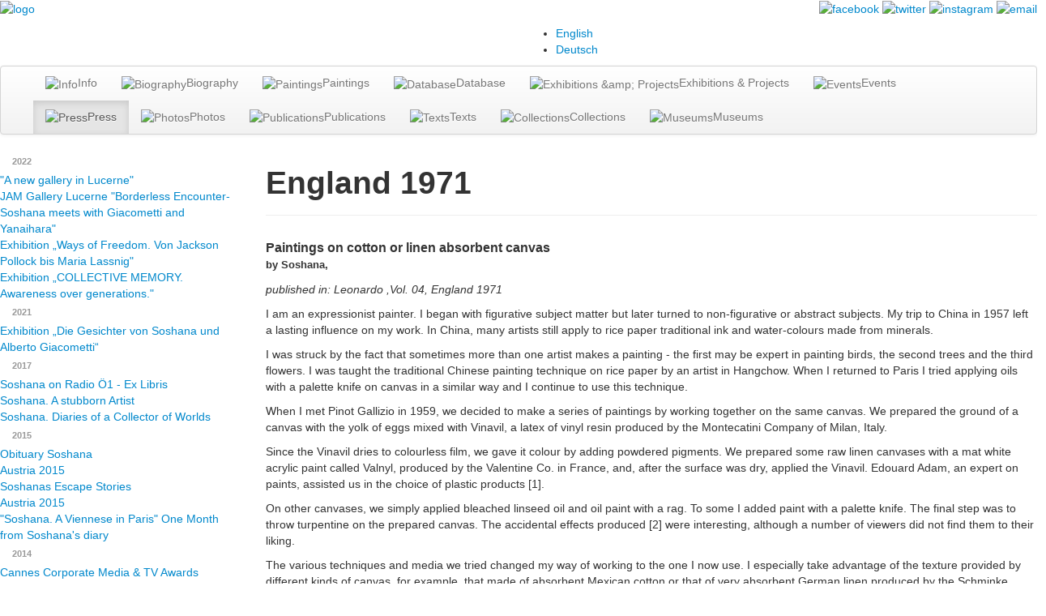

--- FILE ---
content_type: text/html; charset=utf-8
request_url: https://soshana.net/en/press/england-1971-leonardo
body_size: 6616
content:

<!doctype html>
<html>
<head>
    <meta charset="utf-8">
    <meta name="viewport" content="width=device-width, initial-scale=1.0">

	<meta charset="utf-8">
	<meta name="generator" content="Joomla! - Open Source Content Management">
	<title>England 1971 - S O S H A N A - Die Malerin</title>
	<link href="/templates/soshana/favicon.ico" rel="icon" type="image/vnd.microsoft.icon">
<link href="/media/mod_languages/css/template.min.css?7e5e30f98a40473401261f96505c055f" rel="stylesheet" />
	<link href="/media/vendor/joomla-custom-elements/css/joomla-alert.min.css?0.2.0" rel="stylesheet" />
	<link href="/media/plg_system_jcemediabox/css/jcemediabox.min.css?8aff1a0a822f1fd4a34a34e5adf5d86b" rel="stylesheet" />
	<link href="/media/com_jce/site/css/content.min.css?badb4208be409b1335b815dde676300e" rel="stylesheet" />
<script src="/media/vendor/jquery/js/jquery.min.js?3.7.1"></script>
	<script src="/media/legacy/js/jquery-noconflict.min.js?04499b98c0305b16b373dff09fe79d1290976288"></script>
	<script src="/media/mod_menu/js/menu-es5.min.js?7e5e30f98a40473401261f96505c055f" nomodule defer></script>
	<script type="application/json" class="joomla-script-options new">{"joomla.jtext":{"ERROR":"Error","MESSAGE":"Message","NOTICE":"Notice","WARNING":"Warning","JCLOSE":"Close","JOK":"OK","JOPEN":"Open"},"system.paths":{"root":"","rootFull":"https:\/\/soshana.net\/","base":"","baseFull":"https:\/\/soshana.net\/"},"csrf.token":"b1b0a77e248eb985102e5013784b3095"}</script>
	<script src="/media/system/js/core.min.js?9c761ae035a6bd778a710e6c0f5ff7de049b67a3"></script>
	<script src="/media/system/js/messages-es5.min.js?44e3f60beada646706be6569e75b36f7cf293bf9" nomodule defer></script>
	<script src="/media/system/js/messages.min.js?7425e8d1cb9e4f061d5e30271d6d99b085344117" type="module"></script>
	<script src="/media/plg_system_jcemediabox/js/jcemediabox.min.js?8aff1a0a822f1fd4a34a34e5adf5d86b"></script>
	<script>jQuery(document).ready(function(){WfMediabox.init({"base":"\/","theme":"light","width":"","height":"","lightbox":0,"shadowbox":0,"icons":1,"overlay":1,"overlay_opacity":0.8000000000000000444089209850062616169452667236328125,"overlay_color":"#000000","transition_speed":500,"close":2,"scrolling":"fixed","labels":{"close":"Close","next":"Next","previous":"Previous","cancel":"Cancel","numbers":"{{numbers}}","numbers_count":"{{current}} of {{total}}","download":"Download"},"swipe":true});});</script>

	<!--[if lt IE 9]>
		<script src="/media/jui/js/html5.js"></script>
	<![endif]-->

    <!-- Include Bootstrap 2.3 CSS from CDN -->
    <link href="https://maxcdn.bootstrapcdn.com/bootstrap/2.3.2/css/bootstrap.min.css" rel="stylesheet">

    <!-- Include Bootstrap 2.3 JavaScript from CDN -->
    <script src="https://maxcdn.bootstrapcdn.com/bootstrap/2.3.2/js/bootstrap.min.js"></script>

    <link rel="stylesheet" href="/templates/soshana/css/template.css" type="text/css" />

    <style>
    #language_picker_des_100 {
        display: none;
    }
    div.mod-languages ul li.lang-active {
        background-color: transparent;
    }

    div.mod-languages li {
        margin: 0px -11px 0px 5px;
        padding: 0;
    }
    </style>
	<script>
        (function(i, s, o, g, r, a, m) {
        i['GoogleAnalyticsObject'] = r;
        i[r] = i[r] ||
        function() {
        (i[r].q = i[r].q || []).push(arguments)
        }, i[r].l = 1 * new Date();
        a = s.createElement(o), m = s.getElementsByTagName(o)[0];
        a.async = 1;
        a.src = g;
        m.parentNode.insertBefore(a, m)
        })(window, document, 'script', '//www.google-analytics.com/analytics.js', 'ga');
        
        ga('create', 'UA-1873530-17', 'auto');
        ga('require', 'displayfeatures');
        ga('send', 'pageview');
    </script>

<!-- Global site tag (gtag.js) - Google Analytics -->
<script async src="https://www.googletagmanager.com/gtag/js?id=UA-150388951-1"></script>
<script>
  window.dataLayer = window.dataLayer || [];
  function gtag(){dataLayer.push(arguments);}
  gtag('js', new Date());
  gtag('config', 'UA-150388951-1', { 'anonymize_ip': true });
  gtag('config', 'UA-150388951-1');
</script>


<!-- Facebook Pixel Code -->
	<script>
		!function(f,b,e,v,n,t,s)
		{if(f.fbq)return;n=f.fbq=function(){n.callMethod?
		n.callMethod.apply(n,arguments):n.queue.push(arguments)};
		if(!f._fbq)f._fbq=n;n.push=n;n.loaded=!0;n.version='2.0';
		n.queue=[];t=b.createElement(e);t.async=!0;
		t.src=v;s=b.getElementsByTagName(e)[0];
		s.parentNode.insertBefore(t,s)}(window,document,'script',
		'https://connect.facebook.net/en_US/fbevents.js');
		 fbq('init', '216843345492938'); 
		fbq('track', 'PageView');
	</script>
	<noscript>
		<img height="1" width="1" 
		src="https://www.facebook.com/tr?id=216843345492938&ev=PageView
		&noscript=1"/>
	</noscript>
<!-- End Facebook Pixel Code -->
</head>

<body>
<header>
    <div class="row-fluid">
        <div class="span6 left">
        	<div class="moduletable ">
        
<div id="mod-custom111" class="mod-custom custom">
    <p><a href="/"><img src="/images/logo.png" alt="logo" /></a></p></div>
</div>

        </div>
        <div class="span6 right">
        	<div class="moduletable _social">
        
<div id="mod-custom115" class="mod-custom custom">
    <p style="text-align: right;"><a href="https://www.facebook.com/pages/Soshana-Art/129297507131154" target="_blank" title="Soshana Art Facebook Page"><img src="/images/social/facebook.png" alt="facebook" /></a> <a href="https://twitter.com/AmosSchueller" target="_blank" title="Amos Schüller | Twitter"><img src="/images/social/twitter.png" alt="twitter" /></a> <a href="http://instagram.com/soshanaart" target="_blank" title="SoshanaArt | Instagram"><img src="/images/social/instagram.png" alt="instagram" /></a> <a href="/en/contact" title="Contact"><img src="/images/social/email.png" alt="email" /></a></p></div>
</div>
<div class="moduletable ">
        <div class="mod-languages">
    <p class="visually-hidden" id="language_picker_des_100">Select your language</p>


    <ul aria-labelledby="language_picker_des_100" class="mod-languages__list lang-inline">

                                            <li class="lang-active">
                <a aria-current="true"  href="https://soshana.net/en/press/england-1971-leonardo">
                                            English                                    </a>
            </li>
                                        <li>
                <a  href="/de/presse/england-1971-leonardo">
                                            Deutsch                                    </a>
            </li>
                </ul>

</div>
</div>

        </div>
    </div>
</header>
           
<div class="navigation">
    <div class="row-fluid">
        <nav class="span12 navbar">
            <div class="navbar-inner">
                <div class="container-fluid">
                    <a class="btn btn-navbar" data-toggle="collapse" data-target=".nav-collapse"> 
                        <span class="icon-bar"></span> 
                        <span class="icon-bar"></span> 
                        <span class="icon-bar"></span> 
                    </a>
                    <div class="nav-collapse collapse">
                    	<ul class="mod-menu mod-list nav ">
<li class="nav-item item-194"><a href="/en/info" ><img src="/images/home-menu/info.jpg" alt="Info"><span class="image-title">Info</span></a></li><li class="nav-item item-196"><a href="/en/biography" ><img src="/images/home-menu/biografie.jpg" alt="Biography"><span class="image-title">Biography</span></a></li><li class="nav-item item-523 parent"><a href="/en/paintings" ><img src="/images/home-menu/bilder.jpg" alt="Paintings"><span class="image-title">Paintings</span></a></li><li class="nav-item item-544"><a href="http://gallery.soshana.net/gallery/open.php" target="_blank" rel="noopener noreferrer"><img src="/images/home-menu/datenbank.jpg" alt="Database"><span class="image-title">Database</span></a></li><li class="nav-item item-197 parent"><a href="/en/exhibitions-projects" ><img src="/images/home-menu/ausstellungen.jpg" alt="Exhibitions &amp;amp; Projects"><span class="image-title">Exhibitions &amp; Projects</span></a></li><li class="nav-item item-254 parent"><a href="/en/events" ><img src="/images/home-menu/events.jpg" alt="Events"><span class="image-title">Events</span></a></li><li class="nav-item item-202 active parent"><a href="/en/press" ><img src="/images/home-menu/presse.jpg" alt="Press"><span class="image-title">Press</span></a></li><li class="nav-item item-253"><a href="/en/photos" ><img src="/images/home-menu/fotos.jpg" alt="Photos"><span class="image-title">Photos</span></a></li><li class="nav-item item-201"><a href="/en/publications" ><img src="/images/home-menu/publikationen.jpg" alt="Publications"><span class="image-title">Publications</span></a></li><li class="nav-item item-231 parent"><a href="/en/texts" ><img src="/images/home-menu/texte.jpg" alt="Texts"><span class="image-title">Texts</span></a></li><li class="nav-item item-250"><a href="/en/collections" ><img src="/images/home-menu/sammlungen.jpg" alt="Collections"><span class="image-title">Collections</span></a></li><li class="nav-item item-251"><a href="/en/museums" ><img src="/images/home-menu/museen.jpg" alt="Museums"><span class="image-title">Museums</span></a></li></ul>

                    </div>
                </div>
            </div>
        </nav>
    </div>
</div>

<div class="content">
    <div class="row-fluid">
                <aside class="span3">
            <nav class="moduletable " aria-label="Left Menu - 2nd level navigation for submenus">
        <ul class="mod-menu mod-list nav ">
<li class="nav-item item-1719"><span class="mod-menu__heading nav-header ">2022</span>
</li><li class="nav-item item-1813"><a href="/en/press/jam-gallery-lucerne-2" >&quot;A new gallery in Lucerne&quot;</a></li><li class="nav-item item-1799"><a href="/en/press/jam-gallery-lucerne" >JAM Gallery Lucerne &quot;Borderless Encounter- Soshana meets with Giacometti and Yanaihara&quot;</a></li><li class="nav-item item-1792"><a href="/en/press/ways-of-freedom-english" >Exhibition „Ways of Freedom. Von Jackson Pollock bis Maria Lassnig&quot; </a></li><li class="nav-item item-1720"><a href="/en/press/exhibitioin-die-gesichter-von-soshana-und-alberto-giacometti-2" >Exhibition „COLLECTIVE MEMORY. Awareness over generations.&quot;</a></li><li class="nav-item item-1593"><span class="mod-menu__heading nav-header ">2021</span>
</li><li class="nav-item item-1592"><a href="/en/press/exhibitioin-die-gesichter-von-soshana-und-alberto-giacometti" >Exhibition „Die Gesichter von Soshana und Alberto Giacometti“</a></li><li class="nav-item item-939"><span class="mod-menu__heading nav-header ">2017</span>
</li><li class="nav-item item-1130"><a href="/en/press/soshana-on-radio-oe1-ex-libris" >Soshana on Radio Ö1 - Ex Libris</a></li><li class="nav-item item-941"><a href="/en/press/soshana-eine-dickkoepfige-kuenstlerin-2" >Soshana. A stubborn Artist</a></li><li class="nav-item item-961"><a href="/en/press/soshana-diaries-of-a-collector-of-worlds" >Soshana. Diaries of a Collector of Worlds</a></li><li class="nav-item item-582"><span class="mod-menu__heading nav-header ">2015</span>
</li><li class="nav-item item-628"><a href="/en/press/obituary-soshana" >Obituary Soshana</a></li><li class="nav-item item-612"><a href="/en/press/austria-2015-graz-e" >Austria 2015</a></li><li class="nav-item item-636"><a href="/en/press/soshanas-escape-stories" >Soshanas Escape Stories</a></li><li class="nav-item item-591"><a href="/en/press/austria-2015" >Austria 2015</a></li><li class="nav-item item-513"><a href="/en/press/soshana-a-viennese-in-paris-one-month-from-soshana-s-diary" >&quot;Soshana. A Viennese in Paris&quot; One Month from Soshana's diary</a></li><li class="nav-item item-564"><span class="mod-menu__heading nav-header ">2014</span>
</li><li class="nav-item item-512"><a href="/en/press/cannes-2014" >Cannes Corporate Media &amp; TV Awards	</a></li><li class="nav-item item-489"><a href="/en/press/austria-bz" >Austria 2014</a></li><li class="nav-item item-487"><a href="/en/press/austria-inw" >Austria 2014</a></li><li class="nav-item item-476"><a href="/en/press/austria-2014" >Austria 2014</a></li><li class="nav-item item-565"><span class="mod-menu__heading nav-header ">2013</span>
</li><li class="nav-item item-405"><a href="/en/press/austria-2013-oenb" >Austria 2013</a></li><li class="nav-item item-447"><a href="/en/press/documentaryfilm-2013" >Documentaryfim 2013</a></li><li class="nav-item item-451"><a href="/en/press/kuwait-the-national-en" >Kuwait 2013</a></li><li class="nav-item item-445"><a href="/en/press/kuwait-2013" >Kuwait 2013</a></li><li class="nav-item item-442"><a href="/en/press/dubai-the-national-en-2013" >Dubai 2013  </a></li><li class="nav-item item-434"><a href="/en/press/dubai-2013" >Dubai 2013 </a></li><li class="nav-item item-432"><a href="/en/press/krakow-2013" >Krakow 2013</a></li><li class="nav-item item-402"><a href="/en/press/austria-2013" >Austria 2013</a></li><li class="nav-item item-400"><a href="/en/press/germany-2013" >Germany 2013 </a></li><li class="nav-item item-392"><a href="/en/press/bahrain-2013" >Bahrain 2013</a></li><li class="nav-item item-567"><span class="mod-menu__heading nav-header ">2012</span>
</li><li class="nav-item item-334"><a href="/en/press/austria-2012-radio" >Austria 2012 Radio</a></li><li class="nav-item item-332"><a href="/en/press/austria-2012" >Austria 2012</a></li><li class="nav-item item-568"><span class="mod-menu__heading nav-header ">2011</span>
</li><li class="nav-item item-229"><a href="/en/press/austria-2011-wiener-zeitung" >Austria 2011</a></li><li class="nav-item item-230"><a href="/en/press/oesterreich-2011-stolen-artwork" >Austria 2011</a></li><li class="nav-item item-569"><span class="mod-menu__heading nav-header ">2010</span>
</li><li class="nav-item item-228"><a href="/en/press/austria-2010-die-gemeinde" >Austria 2010</a></li><li class="nav-item item-570"><span class="mod-menu__heading nav-header ">2009</span>
</li><li class="nav-item item-226"><a href="/en/press/austria-2009-wiener-rathaus-korrespondenz" >Austria 2009</a></li><li class="nav-item item-227"><a href="/en/press/austria-2009-parnass" >Austria 2009</a></li><li class="nav-item item-225"><a href="/en/press/usa-2009-l-a" >USA 2009</a></li><li class="nav-item item-224"><a href="/en/press/mexico-2009-treff3" >Mexico 2009</a></li><li class="nav-item item-223"><a href="/en/press/austria-2009-onb-newsletter" >Austria 2009</a></li><li class="nav-item item-222"><a href="/en/press/serbien-2009" >Serbien 2009</a></li><li class="nav-item item-571"><span class="mod-menu__heading nav-header ">2008</span>
</li><li class="nav-item item-221"><a href="/en/press/peru-2008-two-onlinearticles" >Peru 2008</a></li><li class="nav-item item-217"><a href="/en/press/usa-2008-chicagoart-lifestyle-com" >USA 2008</a></li><li class="nav-item item-220"><a href="/en/press/usa-2008-diverse-online-articles" >USA 2008</a></li><li class="nav-item item-219"><a href="/en/press/germany-2008-die-welt" >Germany 2008</a></li><li class="nav-item item-218"><a href="/en/press/italy-2008-corriere-della-sera" >Italy 2008</a></li><li class="nav-item item-216"><a href="/en/press/palestine-2008-pnn-al-ayyam" >Palestine 2008</a></li><li class="nav-item item-572"><span class="mod-menu__heading nav-header ">2007</span>
</li><li class="nav-item item-215"><a href="/en/press/israel-2007-maariv" >Israel 2007</a></li><li class="nav-item item-214"><a href="/en/press/usa-2007-art-is-spectrum" >USA 2007</a></li><li class="nav-item item-213"><a href="/en/press/nepal-2007-diverse" >Nepal 2007</a></li><li class="nav-item item-212"><a href="/en/press/austria-2007-diverse" >Austria 2007</a></li><li class="nav-item item-573"><span class="mod-menu__heading nav-header ">2006</span>
</li><li class="nav-item item-453"><a href="/en/press/austria-2006" >Austria 2006</a></li><li class="nav-item item-574"><span class="mod-menu__heading nav-header ">Earlier</span>
</li><li class="nav-item item-211"><a href="/en/press/austria-1997-die-gemeinde" >Austria 1997</a></li><li class="nav-item item-210 current active"><a href="/en/press/england-1971-leonardo" aria-current="page">England 1971</a></li><li class="nav-item item-209"><a href="/en/press/usa-1969-gazette" >USA 1969</a></li><li class="nav-item item-208"><a href="/en/press/usa-1967-aufbau" >USA 1967</a></li><li class="nav-item item-207"><a href="/en/press/mexico-1964-mexico-city-times" >Mexico 1964</a></li><li class="nav-item item-206"><a href="/en/press/france-1962-l-independant" >France 1962</a></li><li class="nav-item item-205"><a href="/en/press/japan-1957-the-mainichi" >Japan 1957</a></li><li class="nav-item item-203"><a href="/en/press/india-1957-rajdhani-times" >India 1957</a></li><li class="nav-item item-204"><a href="/en/press/india-1957-statesman" >India 1957</a></li></ul>
</nav>

        </aside>
                        <div class="span9">
                    <div id="system-message-container" aria-live="polite"></div>

            <div class="com-content-article item-page" itemscope itemtype="https://schema.org/Article">
    <meta itemprop="inLanguage" content="en-GB">
    
    
        <div class="page-header">
        <h1 itemprop="headline">
            England 1971        </h1>
                            </div>
        
        
    
    
        
                                                <div itemprop="articleBody" class="com-content-article__body">
        <p><span style="font-size: medium;" size="4"><span class="txtheader1"><span style="font-size: medium;" size="4"><strong><span style="font-size: medium;" size="4"><span class="txtheader1">Paintings on cotton or linen absorbent canvas</span></span></strong></span></span></span><br /> <span style="font-size: small;" size="3"><strong><span class="txtheader2">by Soshana, </span></strong></span></p>
<p><span class="txtheader2"> </span><span class="txtkl"><em>published in: Leonardo ,Vol. 04, England 1971</em> </span></p>
<p>I am an expressionist painter. I began with figurative subject matter but later turned to non-figurative or abstract subjects. My trip to China in 1957 left a lasting influence on my work. In China, many artists still apply to rice paper traditional ink and water-colours made from minerals.</p>
<p>I was struck by the fact that sometimes more than one artist makes a painting - the first may be expert in painting birds, the second trees and the third flowers. I was taught the traditional Chinese painting technique on rice paper by an artist in Hangchow. When I returned to Paris I tried applying oils with a palette knife on canvas in a similar way and I continue to use this technique.</p>
<p>When I met Pinot Gallizio in 1959, we decided to make a series of paintings by working together on the same canvas. We prepared the ground of a canvas with the yolk of eggs mixed with Vinavil, a latex of vinyl resin produced by the Montecatini Company of Milan, Italy.</p>
<p>Since the Vinavil dries to colourless film, we gave it colour by adding powdered pigments. We prepared some raw linen canvases with a mat white acrylic paint called Valnyl, produced by the Valentine Co. in France, and, after the surface was dry, applied the Vinavil. Edouard Adam, an expert on paints, assisted us in the choice of plastic products [1].</p>
<p>On other canvases, we simply applied bleached linseed oil and oil paint with a rag. To some I added paint with a palette knife. The final step was to throw turpentine on the prepared canvas. The accidental effects produced [2] were interesting, although a number of viewers did not find them to their liking.</p>
<p>The various techniques and media we tried changed my way of working to the one I now use. I especially take advantage of the texture provided by different kinds of canvas, for example, that made of absorbent Mexican cotton or that of very absorbent German linen produced by the Schminke Company in Düsseldorf.</p>
<p>I cover a primed canvas with linseed oil, apply oil paints with a palette knife and then throw turpentine on the surface to obtain. (...)</p>
<p style="text-align: justify;">[end of the Text is lacking]</p>     </div>

        
                                        </div>

            
        </div>
    </div>
</div>

<footer>
    <div class="row-fluid">
        <div class="span2 left">
        	<div class="moduletable ">
        <ul class="mod-menu mod-list nav ">
<li class="nav-item item-327"><a href="/en/imprint" >Imprint</a></li><li class="nav-item item-328"><a href="/en/contact" >Contact</a></li><li class="nav-item item-252"><a href="/en/links" >Links</a></li></ul>
</div>

        </div>
        <div class="span10 right">
        	<div class="moduletable ">
        <ul class="mod-menu mod-list nav ">
<li class="nav-item item-194"><a href="/en/info" ><img src="/images/home-menu/info.jpg" alt="Info"><span class="image-title">Info</span></a></li><li class="nav-item item-196"><a href="/en/biography" ><img src="/images/home-menu/biografie.jpg" alt="Biography"><span class="image-title">Biography</span></a></li><li class="nav-item item-523 parent"><a href="/en/paintings" ><img src="/images/home-menu/bilder.jpg" alt="Paintings"><span class="image-title">Paintings</span></a></li><li class="nav-item item-544"><a href="http://gallery.soshana.net/gallery/open.php" target="_blank" rel="noopener noreferrer"><img src="/images/home-menu/datenbank.jpg" alt="Database"><span class="image-title">Database</span></a></li><li class="nav-item item-197 parent"><a href="/en/exhibitions-projects" ><img src="/images/home-menu/ausstellungen.jpg" alt="Exhibitions &amp;amp; Projects"><span class="image-title">Exhibitions &amp; Projects</span></a></li><li class="nav-item item-254 parent"><a href="/en/events" ><img src="/images/home-menu/events.jpg" alt="Events"><span class="image-title">Events</span></a></li><li class="nav-item item-202 active parent"><a href="/en/press" ><img src="/images/home-menu/presse.jpg" alt="Press"><span class="image-title">Press</span></a></li><li class="nav-item item-253"><a href="/en/photos" ><img src="/images/home-menu/fotos.jpg" alt="Photos"><span class="image-title">Photos</span></a></li><li class="nav-item item-201"><a href="/en/publications" ><img src="/images/home-menu/publikationen.jpg" alt="Publications"><span class="image-title">Publications</span></a></li><li class="nav-item item-231 parent"><a href="/en/texts" ><img src="/images/home-menu/texte.jpg" alt="Texts"><span class="image-title">Texts</span></a></li><li class="nav-item item-250"><a href="/en/collections" ><img src="/images/home-menu/sammlungen.jpg" alt="Collections"><span class="image-title">Collections</span></a></li><li class="nav-item item-251"><a href="/en/museums" ><img src="/images/home-menu/museen.jpg" alt="Museums"><span class="image-title">Museums</span></a></li></ul>
</div>

        </div>
    </div>
</footer>
<script>
// Find the element by ID
var element = document.getElementById("mod-custom115");

// Check if the element exists
if (element) {
    // Remove the existing classes and add the "custom_social" class
    element.classList.remove("mod-custom", "custom");
    element.classList.add("custom_social");
}

// Find all elements with the class "moduletable _newsletter" in the footer
var elements = document.querySelectorAll(".moduletable._newsletter");

// Loop through the found elements and replace the class
elements.forEach(function(element) {
    element.classList.remove("moduletable");
    element.classList.remove("_newsletter");
    element.classList.add("moduletable_newsletter");
});
</script>
</body>
</html>
